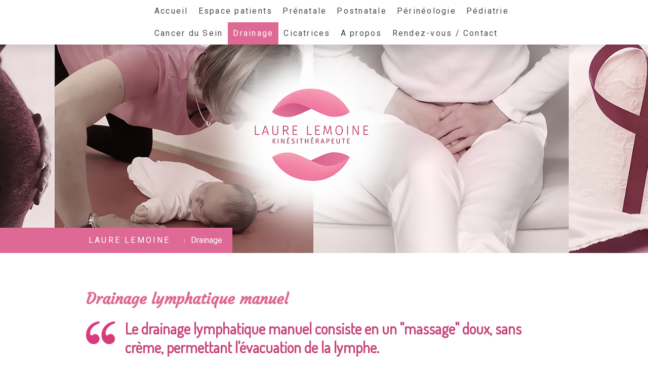

--- FILE ---
content_type: text/html; charset=UTF-8
request_url: https://www.laure-lemoine.be/drainage/
body_size: 14606
content:
<!DOCTYPE html>
<html lang="fr-FR"><head>
    <meta charset="utf-8"/>
    <link rel="dns-prefetch preconnect" href="https://u.jimcdn.com/" crossorigin="anonymous"/>
<link rel="dns-prefetch preconnect" href="https://assets.jimstatic.com/" crossorigin="anonymous"/>
<link rel="dns-prefetch preconnect" href="https://image.jimcdn.com" crossorigin="anonymous"/>
<link rel="dns-prefetch preconnect" href="https://fonts.jimstatic.com" crossorigin="anonymous"/>
<meta name="viewport" content="width=device-width, initial-scale=1"/>
<meta http-equiv="X-UA-Compatible" content="IE=edge"/>
<meta name="description" content=""/>
<meta name="robots" content="index, follow, archive"/>
<meta property="st:section" content=""/>
<meta name="generator" content="Jimdo Creator"/>
<meta name="twitter:title" content="Drainage lymphatique manuel"/>
<meta name="twitter:description" content="Le drainage lymphatique manuel consiste en un &quot;massage&quot; doux, sans crème, permettant l'évacuation de la lymphe."/>
<meta name="twitter:card" content="summary_large_image"/>
<meta property="og:url" content="https://www.laure-lemoine.be/drainage/"/>
<meta property="og:title" content="Drainage lymphatique manuel"/>
<meta property="og:description" content="Le drainage lymphatique manuel consiste en un &quot;massage&quot; doux, sans crème, permettant l'évacuation de la lymphe."/>
<meta property="og:type" content="website"/>
<meta property="og:locale" content="fr_FR"/>
<meta property="og:site_name" content="Kiné périnatale, périnéale-pelvienne - Laure Lemoine, Liège"/>
<meta name="twitter:image" content="https://image.jimcdn.com/app/cms/image/transf/none/path/s293dfdff25debf18/backgroundarea/i590b5556d0347e52/version/1750939215/image.png"/>
<meta property="og:image" content="https://image.jimcdn.com/app/cms/image/transf/none/path/s293dfdff25debf18/backgroundarea/i590b5556d0347e52/version/1750939215/image.png"/>
<meta property="og:image:width" content="2000"/>
<meta property="og:image:height" content="1500"/>
<meta property="og:image:secure_url" content="https://image.jimcdn.com/app/cms/image/transf/none/path/s293dfdff25debf18/backgroundarea/i590b5556d0347e52/version/1750939215/image.png"/><title>Drainage lymphatique manuel - Kiné périnatale, périnéale-pelvienne - Laure Lemoine, Liège</title>
<link rel="shortcut icon" href="https://u.jimcdn.com/cms/o/s293dfdff25debf18/img/favicon.png?t=1751041022"/>
    
<link rel="canonical" href="https://www.laure-lemoine.be/drainage/"/>

        <script src="https://assets.jimstatic.com/ckies.js.7c38a5f4f8d944ade39b.js"></script>

        <script src="https://assets.jimstatic.com/cookieControl.js.b05bf5f4339fa83b8e79.js"></script>
    <script>window.CookieControlSet.setToNormal();</script>

    <style>html,body{margin:0}.hidden{display:none}.n{padding:5px}#cc-website-title a {text-decoration: none}.cc-m-image-align-1{text-align:left}.cc-m-image-align-2{text-align:right}.cc-m-image-align-3{text-align:center}</style>

        <link href="https://u.jimcdn.com/cms/o/s293dfdff25debf18/layout/dm_15b30da34a3ac4849b621f40c7d8f9f7/css/layout.css?t=1750939181" rel="stylesheet" type="text/css" id="jimdo_layout_css"/>
<script>     /* <![CDATA[ */     /*!  loadCss [c]2014 @scottjehl, Filament Group, Inc.  Licensed MIT */     window.loadCSS = window.loadCss = function(e,n,t){var r,l=window.document,a=l.createElement("link");if(n)r=n;else{var i=(l.body||l.getElementsByTagName("head")[0]).childNodes;r=i[i.length-1]}var o=l.styleSheets;a.rel="stylesheet",a.href=e,a.media="only x",r.parentNode.insertBefore(a,n?r:r.nextSibling);var d=function(e){for(var n=a.href,t=o.length;t--;)if(o[t].href===n)return e.call(a);setTimeout(function(){d(e)})};return a.onloadcssdefined=d,d(function(){a.media=t||"all"}),a};     window.onloadCSS = function(n,o){n.onload=function(){n.onload=null,o&&o.call(n)},"isApplicationInstalled"in navigator&&"onloadcssdefined"in n&&n.onloadcssdefined(o)}     /* ]]> */ </script>     <script>
// <![CDATA[
onloadCSS(loadCss('https://assets.jimstatic.com/web.css.cba479cb7ca5b5a1cac2a1ff8a34b9db.css') , function() {
    this.id = 'jimdo_web_css';
});
// ]]>
</script>
<link href="https://assets.jimstatic.com/web.css.cba479cb7ca5b5a1cac2a1ff8a34b9db.css" rel="preload" as="style"/>
<noscript>
<link href="https://assets.jimstatic.com/web.css.cba479cb7ca5b5a1cac2a1ff8a34b9db.css" rel="stylesheet"/>
</noscript>
    <script>
    //<![CDATA[
        var jimdoData = {"isTestserver":false,"isLcJimdoCom":false,"isJimdoHelpCenter":false,"isProtectedPage":false,"cstok":"","cacheJsKey":"6872b02579dabafbb146fb8732c7f8989a7ce7a9","cacheCssKey":"6872b02579dabafbb146fb8732c7f8989a7ce7a9","cdnUrl":"https:\/\/assets.jimstatic.com\/","minUrl":"https:\/\/assets.jimstatic.com\/app\/cdn\/min\/file\/","authUrl":"https:\/\/a.jimdo.com\/","webPath":"https:\/\/www.laure-lemoine.be\/","appUrl":"https:\/\/a.jimdo.com\/","cmsLanguage":"fr_FR","isFreePackage":false,"mobile":false,"isDevkitTemplateUsed":true,"isTemplateResponsive":true,"websiteId":"s293dfdff25debf18","pageId":1948533570,"packageId":3,"shop":{"deliveryTimeTexts":{"1":"1 \u00e0 3 jours de d\u00e9lai de livraison","2":"3 \u00e0 5 jours de d\u00e9lai de livraison","3":"5 \u00e0 8 jours de d\u00e9lai de livraison"},"checkoutButtonText":"Paiement","isReady":false,"currencyFormat":{"pattern":"#,##0.00 \u00a4","convertedPattern":"#,##0.00 $","symbols":{"GROUPING_SEPARATOR":".","DECIMAL_SEPARATOR":",","CURRENCY_SYMBOL":"\u20ac"}},"currencyLocale":"de_DE"},"tr":{"gmap":{"searchNotFound":"L'adresse entr\u00e9e n'a pu \u00eatre trouv\u00e9e. ","routeNotFound":"L'itin\u00e9raire n'a pas pu \u00eatre calcul\u00e9. Raisons possibles: l'adresse de d\u00e9part n'est pas assez pr\u00e9cise ou trop \u00e9loign\u00e9e de l'adresse d'arriv\u00e9e."},"shop":{"checkoutSubmit":{"next":"\u00c9tape suivante","wait":"Attendez s'il vous pla\u00eet"},"paypalError":"Une erreur est intervenue. Veuillez r\u00e9essayer !","cartBar":"Panier d'achat","maintenance":"Cette e-boutique est indisponible pour le moment. Veuillez r\u00e9essayer plus tard.","addToCartOverlay":{"productInsertedText":"L'article a \u00e9t\u00e9 ajout\u00e9 au panier.","continueShoppingText":"Continuer les achats","reloadPageText":"Charger \u00e0 nouveau"},"notReadyText":"Cette e-boutique n'est pas encore compl\u00e8te.","numLeftText":"Plus de {:num} exemplaires de cet article ne sont  pas disponibles pour le moment.","oneLeftText":"Seulement un exemplaire de cet article est disponible."},"common":{"timeout":"Un probl\u00e8me est survenu. L'action demand\u00e9e a \u00e9t\u00e9 annul\u00e9e. Veuillez r\u00e9essayer dans quelques minutes."},"form":{"badRequest":"Une erreur est survenue. Les donn\u00e9es n'ont pas pu \u00eatre transmises. Veuillez essayer \u00e0 nouveau. "}},"jQuery":"jimdoGen002","isJimdoMobileApp":false,"bgConfig":{"id":75249370,"type":"picture","options":{"fixed":true},"images":[{"id":6965423570,"url":"https:\/\/image.jimcdn.com\/app\/cms\/image\/transf\/none\/path\/s293dfdff25debf18\/backgroundarea\/i590b5556d0347e52\/version\/1750939215\/image.png","altText":""}]},"bgFullscreen":null,"responsiveBreakpointLandscape":767,"responsiveBreakpointPortrait":480,"copyableHeadlineLinks":false,"tocGeneration":false,"googlemapsConsoleKey":false,"loggingForAnalytics":false,"loggingForPredefinedPages":false,"isFacebookPixelIdEnabled":false,"userAccountId":"65908d97-f6f1-4a40-b14a-febb98415b8a"};
    // ]]>
</script>

     <script> (function(window) { 'use strict'; var regBuff = window.__regModuleBuffer = []; var regModuleBuffer = function() { var args = [].slice.call(arguments); regBuff.push(args); }; if (!window.regModule) { window.regModule = regModuleBuffer; } })(window); </script>
    <script src="https://assets.jimstatic.com/web.js.24f3cfbc36a645673411.js" async="true"></script>
    <script src="https://assets.jimstatic.com/at.js.62588d64be2115a866ce.js"></script>
    
</head>

<body class="body cc-page j-m-gallery-styles j-m-video-styles j-m-hr-styles j-m-header-styles j-m-text-styles j-m-emotionheader-styles j-m-htmlCode-styles j-m-rss-styles j-m-form-styles j-m-table-styles j-m-textWithImage-styles j-m-downloadDocument-styles j-m-imageSubtitle-styles j-m-flickr-styles j-m-googlemaps-styles j-m-blogSelection-styles j-m-comment-styles-disabled j-m-jimdo-styles j-m-profile-styles j-m-guestbook-styles j-m-promotion-styles j-m-twitter-styles j-m-hgrid-styles j-m-shoppingcart-styles j-m-catalog-styles j-m-product-styles-disabled j-m-facebook-styles j-m-sharebuttons-styles j-m-formnew-styles j-m-callToAction-styles j-m-turbo-styles j-m-spacing-styles j-m-googleplus-styles j-m-dummy-styles j-m-search-styles j-m-booking-styles j-m-socialprofiles-styles j-footer-styles cc-pagemode-default cc-content-parent" id="page-1948533570">

<div id="cc-inner" class="cc-content-parent">

<input type="checkbox" id="jtpl-mobile-navigation__checkbox" class="jtpl-mobile-navigation__checkbox"/><!-- _main.sass --><div class="jtpl-main cc-content-parent">

  <!-- _background-area.sass -->
  <div class="jtpl-background-area" background-area="fullscreen"></div>
  <!-- END _background-area.sass -->

  <!-- _top-bar.sass -->
  <div class="jtpl-top-bar navigation-colors">
    <!-- _navigation.sass -->
    <label for="jtpl-mobile-navigation__checkbox" class="jtpl-mobile-navigation__label navigation-colors--transparency">
      <span class="jtpl-mobile-navigation__borders navigation-colors__menu-icon"></span>
    </label>
    <!-- END _navigation.sass -->

  </div>
  <!-- END _top-bar.sass -->


  <!-- _mobile-navigation.sass -->
  <nav class="jtpl-mobile-navigation navigation-colors navigation-colors--transparency"><div data-container="navigation"><div class="j-nav-variant-nested"><ul class="cc-nav-level-0 j-nav-level-0"><li id="cc-nav-view-1918230970" class="jmd-nav__list-item-0"><a href="/" data-link-title="Accueil">Accueil</a></li><li id="cc-nav-view-2021900570" class="jmd-nav__list-item-0 j-nav-has-children"><a href="/espace-patients/" data-link-title="Espace patients">Espace patients</a><span data-navi-toggle="cc-nav-view-2021900570" class="jmd-nav__toggle-button"></span><ul class="cc-nav-level-1 j-nav-level-1"><li id="cc-nav-view-1976047570" class="jmd-nav__list-item-1 j-nav-has-children"><a href="/espace-patients/prénatale/" data-link-title="Prénatale">Prénatale</a><span data-navi-toggle="cc-nav-view-1976047570" class="jmd-nav__toggle-button"></span><ul class="cc-nav-level-2 j-nav-level-2"><li id="cc-nav-view-2017604770" class="jmd-nav__list-item-2"><a href="/espace-patients/prénatale/documents/" data-link-title="Documents">Documents</a></li><li id="cc-nav-view-2024033170" class="jmd-nav__list-item-2"><a href="/espace-patients/prénatale/vidéos/" data-link-title="Vidéos">Vidéos</a></li><li id="cc-nav-view-2017614970" class="jmd-nav__list-item-2"><a href="/espace-patients/prénatale/notice-1/" data-link-title="Notice 1">Notice 1</a></li><li id="cc-nav-view-2017508470" class="jmd-nav__list-item-2"><a href="/espace-patients/prénatale/notice-2/" data-link-title="Notice 2">Notice 2</a></li><li id="cc-nav-view-2017606670" class="jmd-nav__list-item-2"><a href="/espace-patients/prénatale/notice-3/" data-link-title="Notice 3">Notice 3</a></li><li id="cc-nav-view-2024640370" class="jmd-nav__list-item-2"><a href="/espace-patients/prénatale/notice-4/" data-link-title="Notice 4">Notice 4</a></li><li id="cc-nav-view-2024640470" class="jmd-nav__list-item-2"><a href="/espace-patients/prénatale/notice-5/" data-link-title="Notice 5">Notice 5</a></li><li id="cc-nav-view-2024640970" class="jmd-nav__list-item-2"><a href="/espace-patients/prénatale/notice-6/" data-link-title="Notice 6">Notice 6</a></li></ul></li><li id="cc-nav-view-2022131770" class="jmd-nav__list-item-1 j-nav-has-children"><a href="/espace-patients/postnatale/" data-link-title="Postnatale">Postnatale</a><span data-navi-toggle="cc-nav-view-2022131770" class="jmd-nav__toggle-button"></span><ul class="cc-nav-level-2 j-nav-level-2"><li id="cc-nav-view-2022132070" class="jmd-nav__list-item-2"><a href="/espace-patients/postnatale/documents/" data-link-title="Documents">Documents</a></li><li id="cc-nav-view-2025535570" class="jmd-nav__list-item-2"><a href="/espace-patients/postnatale/notice-1/" data-link-title="Notice 1">Notice 1</a></li><li id="cc-nav-view-2022131570" class="jmd-nav__list-item-2"><a href="/espace-patients/postnatale/vidéos-1/" data-link-title="Vidéos 1">Vidéos 1</a></li><li id="cc-nav-view-2022262770" class="jmd-nav__list-item-2"><a href="/espace-patients/postnatale/vidéos-2/" data-link-title="Vidéos 2">Vidéos 2</a></li></ul></li><li id="cc-nav-view-2017509670" class="jmd-nav__list-item-1 j-nav-has-children"><a href="/espace-patients/rééducation-abdominale/" data-link-title="Rééducation abdominale">Rééducation abdominale</a><span data-navi-toggle="cc-nav-view-2017509670" class="jmd-nav__toggle-button"></span><ul class="cc-nav-level-2 j-nav-level-2"><li id="cc-nav-view-2021903070" class="jmd-nav__list-item-2"><a href="/espace-patients/rééducation-abdominale/documents/" data-link-title="Documents">Documents</a></li><li id="cc-nav-view-2021903370" class="jmd-nav__list-item-2"><a href="/espace-patients/rééducation-abdominale/vidéos-1/" data-link-title="Vidéos 1">Vidéos 1</a></li><li id="cc-nav-view-2022262670" class="jmd-nav__list-item-2"><a href="/espace-patients/rééducation-abdominale/vidéos-2/" data-link-title="Vidéos 2">Vidéos 2</a></li><li id="cc-nav-view-2017674970" class="jmd-nav__list-item-2"><a href="/espace-patients/rééducation-abdominale/notice-1/" data-link-title="Notice 1">Notice 1</a></li><li id="cc-nav-view-2021905370" class="jmd-nav__list-item-2"><a href="/espace-patients/rééducation-abdominale/notice-2/" data-link-title="Notice 2">Notice 2</a></li><li id="cc-nav-view-2017608070" class="jmd-nav__list-item-2"><a href="/espace-patients/rééducation-abdominale/notice-3/" data-link-title="Notice 3">Notice 3</a></li><li id="cc-nav-view-2021903170" class="jmd-nav__list-item-2"><a href="/espace-patients/rééducation-abdominale/notice-4/" data-link-title="Notice 4">Notice 4</a></li></ul></li><li id="cc-nav-view-2017603270" class="jmd-nav__list-item-1 j-nav-has-children"><a href="/espace-patients/rééducation-périnéale/" data-link-title="Rééducation périnéale">Rééducation périnéale</a><span data-navi-toggle="cc-nav-view-2017603270" class="jmd-nav__toggle-button"></span><ul class="cc-nav-level-2 j-nav-level-2"><li id="cc-nav-view-2017605470" class="jmd-nav__list-item-2"><a href="/espace-patients/rééducation-périnéale/documents/" data-link-title="Documents">Documents</a></li><li id="cc-nav-view-2021907770" class="jmd-nav__list-item-2"><a href="/espace-patients/rééducation-périnéale/vidéos/" data-link-title="Vidéos">Vidéos</a></li><li id="cc-nav-view-2017508670" class="jmd-nav__list-item-2"><a href="/espace-patients/rééducation-périnéale/notice-1/" data-link-title="Notice 1">Notice 1</a></li><li id="cc-nav-view-2021905170" class="jmd-nav__list-item-2"><a href="/espace-patients/rééducation-périnéale/notice-2/" data-link-title="Notice 2">Notice 2</a></li><li id="cc-nav-view-2017758970" class="jmd-nav__list-item-2"><a href="/espace-patients/rééducation-périnéale/notice-3/" data-link-title="Notice 3">Notice 3</a></li><li id="cc-nav-view-2017508570" class="jmd-nav__list-item-2"><a href="/espace-patients/rééducation-périnéale/notice-4/" data-link-title="Notice 4">Notice 4</a></li><li id="cc-nav-view-2021905470" class="jmd-nav__list-item-2"><a href="/espace-patients/rééducation-périnéale/notice-5/" data-link-title="Notice 5">Notice 5</a></li><li id="cc-nav-view-2021905570" class="jmd-nav__list-item-2"><a href="/espace-patients/rééducation-périnéale/notice-6/" data-link-title="Notice 6">Notice 6</a></li><li id="cc-nav-view-2021905770" class="jmd-nav__list-item-2"><a href="/espace-patients/rééducation-périnéale/notice-7/" data-link-title="Notice 7">Notice 7</a></li><li id="cc-nav-view-2021905870" class="jmd-nav__list-item-2"><a href="/espace-patients/rééducation-périnéale/notice-8/" data-link-title="Notice 8">Notice 8</a></li><li id="cc-nav-view-2021905970" class="jmd-nav__list-item-2"><a href="/espace-patients/rééducation-périnéale/notice-9/" data-link-title="Notice 9">Notice 9</a></li><li id="cc-nav-view-2021906070" class="jmd-nav__list-item-2"><a href="/espace-patients/rééducation-périnéale/notice-10/" data-link-title="Notice 10">Notice 10</a></li><li id="cc-nav-view-2017608170" class="jmd-nav__list-item-2"><a href="/espace-patients/rééducation-périnéale/notice-11/" data-link-title="Notice 11">Notice 11</a></li><li id="cc-nav-view-2019307970" class="jmd-nav__list-item-2"><a href="/espace-patients/rééducation-périnéale/notice-12/" data-link-title="Notice 12">Notice 12</a></li><li id="cc-nav-view-2021906170" class="jmd-nav__list-item-2"><a href="/espace-patients/rééducation-périnéale/notice-13/" data-link-title="Notice 13">Notice 13</a></li><li id="cc-nav-view-2017509070" class="jmd-nav__list-item-2"><a href="/espace-patients/rééducation-périnéale/notice-14/" data-link-title="Notice 14">Notice 14</a></li><li id="cc-nav-view-2025610870" class="jmd-nav__list-item-2"><a href="/espace-patients/rééducation-périnéale/notice-15/" data-link-title="Notice 15">Notice 15</a></li></ul></li><li id="cc-nav-view-2017604070" class="jmd-nav__list-item-1 j-nav-has-children"><a href="/espace-patients/algies-périnéales/" data-link-title="Algies périnéales">Algies périnéales</a><span data-navi-toggle="cc-nav-view-2017604070" class="jmd-nav__toggle-button"></span><ul class="cc-nav-level-2 j-nav-level-2"><li id="cc-nav-view-2021903570" class="jmd-nav__list-item-2"><a href="/espace-patients/algies-périnéales/documents/" data-link-title="Documents">Documents</a></li><li id="cc-nav-view-2022822770" class="jmd-nav__list-item-2"><a href="/espace-patients/algies-périnéales/notice-1/" data-link-title="Notice 1">Notice 1</a></li><li id="cc-nav-view-2025535470" class="jmd-nav__list-item-2"><a href="/espace-patients/algies-périnéales/notice-2/" data-link-title="Notice 2">Notice 2</a></li><li id="cc-nav-view-2029677970" class="jmd-nav__list-item-2"><a href="/espace-patients/algies-périnéales/notice-3/" data-link-title="Notice 3">Notice 3</a></li></ul></li><li id="cc-nav-view-2021906270" class="jmd-nav__list-item-1 j-nav-has-children"><a href="/espace-patients/rééducation-ano-rectale/" data-link-title="Rééducation ano-rectale">Rééducation ano-rectale</a><span data-navi-toggle="cc-nav-view-2021906270" class="jmd-nav__toggle-button"></span><ul class="cc-nav-level-2 j-nav-level-2"><li id="cc-nav-view-2021906470" class="jmd-nav__list-item-2"><a href="/espace-patients/rééducation-ano-rectale/notice-1/" data-link-title="Notice 1">Notice 1</a></li><li id="cc-nav-view-2021906670" class="jmd-nav__list-item-2"><a href="/espace-patients/rééducation-ano-rectale/notice-2/" data-link-title="Notice 2">Notice 2</a></li><li id="cc-nav-view-2018210370" class="jmd-nav__list-item-2"><a href="/espace-patients/rééducation-ano-rectale/notice-3/" data-link-title="Notice 3">Notice 3</a></li><li id="cc-nav-view-2021906870" class="jmd-nav__list-item-2"><a href="/espace-patients/rééducation-ano-rectale/notice-4/" data-link-title="Notice 4">Notice 4</a></li><li id="cc-nav-view-2021906970" class="jmd-nav__list-item-2"><a href="/espace-patients/rééducation-ano-rectale/notice-5/" data-link-title="Notice 5">Notice 5</a></li><li id="cc-nav-view-2025535270" class="jmd-nav__list-item-2"><a href="/espace-patients/rééducation-ano-rectale/notice-7/" data-link-title="Notice 7">Notice 7</a></li><li id="cc-nav-view-2029678070" class="jmd-nav__list-item-2"><a href="/espace-patients/rééducation-ano-rectale/notice-8/" data-link-title="Notice 8">Notice 8</a></li></ul></li><li id="cc-nav-view-2017604270" class="jmd-nav__list-item-1 j-nav-has-children"><a href="/espace-patients/pédiatrie/" data-link-title="Pédiatrie">Pédiatrie</a><span data-navi-toggle="cc-nav-view-2017604270" class="jmd-nav__toggle-button"></span><ul class="cc-nav-level-2 j-nav-level-2"><li id="cc-nav-view-2017606170" class="jmd-nav__list-item-2"><a href="/espace-patients/pédiatrie/documents/" data-link-title="Documents">Documents</a></li><li id="cc-nav-view-2021907070" class="jmd-nav__list-item-2"><a href="/espace-patients/pédiatrie/notice-6/" data-link-title="Notice 6">Notice 6</a></li><li id="cc-nav-view-2021907370" class="jmd-nav__list-item-2"><a href="/espace-patients/pédiatrie/vidéos/" data-link-title="Vidéos">Vidéos</a></li><li id="cc-nav-view-2024433970" class="jmd-nav__list-item-2"><a href="/espace-patients/pédiatrie/notice-1/" data-link-title="Notice 1">Notice 1</a></li></ul></li><li id="cc-nav-view-2021907570" class="jmd-nav__list-item-1 j-nav-has-children"><a href="/espace-patients/cancer-du-sein/" data-link-title="Cancer du sein">Cancer du sein</a><span data-navi-toggle="cc-nav-view-2021907570" class="jmd-nav__toggle-button"></span><ul class="cc-nav-level-2 j-nav-level-2"><li id="cc-nav-view-2017606370" class="jmd-nav__list-item-2"><a href="/espace-patients/cancer-du-sein/documents/" data-link-title="Documents">Documents</a></li><li id="cc-nav-view-2017604570" class="jmd-nav__list-item-2"><a href="/espace-patients/cancer-du-sein/vidéos/" data-link-title="Vidéos">Vidéos</a></li></ul></li><li id="cc-nav-view-2017604670" class="jmd-nav__list-item-1 j-nav-has-children"><a href="/espace-patients/cicatrices/" data-link-title="Cicatrices">Cicatrices</a><span data-navi-toggle="cc-nav-view-2017604670" class="jmd-nav__toggle-button"></span><ul class="cc-nav-level-2 j-nav-level-2"><li id="cc-nav-view-2021907170" class="jmd-nav__list-item-2"><a href="/espace-patients/cicatrices/documents/" data-link-title="Documents">Documents</a></li><li id="cc-nav-view-2021907270" class="jmd-nav__list-item-2"><a href="/espace-patients/cicatrices/notice-1/" data-link-title="Notice 1">Notice 1</a></li></ul></li><li id="cc-nav-view-2021907670" class="jmd-nav__list-item-1 j-nav-has-children"><a href="/espace-patients/sexologie/" data-link-title="Sexologie">Sexologie</a><span data-navi-toggle="cc-nav-view-2021907670" class="jmd-nav__toggle-button"></span><ul class="cc-nav-level-2 j-nav-level-2"><li id="cc-nav-view-2017604470" class="jmd-nav__list-item-2"><a href="/espace-patients/sexologie/documents-sexologie-dames/" data-link-title="Documents Sexologie Dames">Documents Sexologie Dames</a></li><li id="cc-nav-view-2017604370" class="jmd-nav__list-item-2"><a href="/espace-patients/sexologie/documents-sexologie-pédiatrique/" data-link-title="Documents Sexologie Pédiatrique">Documents Sexologie Pédiatrique</a></li></ul></li><li id="cc-nav-view-2022885370" class="jmd-nav__list-item-1 j-nav-has-children"><a href="/espace-patients/suivis-et-exercices/" data-link-title="Suivis et exercices">Suivis et exercices</a><span data-navi-toggle="cc-nav-view-2022885370" class="jmd-nav__toggle-button"></span><ul class="cc-nav-level-2 j-nav-level-2"><li id="cc-nav-view-2022885570" class="jmd-nav__list-item-2"><a href="/espace-patients/suivis-et-exercices/suivi-1/" data-link-title="Suivi 1">Suivi 1</a></li></ul></li></ul></li><li id="cc-nav-view-1948478870" class="jmd-nav__list-item-0"><a href="/prénatale/" data-link-title="Prénatale">Prénatale</a></li><li id="cc-nav-view-1921488870" class="jmd-nav__list-item-0"><a href="/postnatale/" data-link-title="Postnatale">Postnatale</a></li><li id="cc-nav-view-1948505570" class="jmd-nav__list-item-0 j-nav-has-children"><a href="/périnéologie-1/" data-link-title="Périnéologie">Périnéologie</a><span data-navi-toggle="cc-nav-view-1948505570" class="jmd-nav__toggle-button"></span><ul class="cc-nav-level-1 j-nav-level-1"><li id="cc-nav-view-1948505670" class="jmd-nav__list-item-1"><a href="/périnéologie-1/périnéologie-dames/" data-link-title="Périnéologie Dames">Périnéologie Dames</a></li><li id="cc-nav-view-2021902870" class="jmd-nav__list-item-1"><a href="/périnéologie-1/algies-périnéales/" data-link-title="Algies périnéales">Algies périnéales</a></li><li id="cc-nav-view-1948542570" class="jmd-nav__list-item-1"><a href="/périnéologie-1/rééducation-abdomino-périnéale/" data-link-title="Rééducation abdomino-périnéale">Rééducation abdomino-périnéale</a></li></ul></li><li id="cc-nav-view-1948506370" class="jmd-nav__list-item-0"><a href="/pédiatrie/" data-link-title="Pédiatrie">Pédiatrie</a></li><li id="cc-nav-view-1948527470" class="jmd-nav__list-item-0"><a href="/cancer-du-sein-1/" data-link-title="Cancer du Sein">Cancer du Sein</a></li><li id="cc-nav-view-1948533570" class="jmd-nav__list-item-0 cc-nav-current j-nav-current jmd-nav__item--current"><a href="/drainage/" data-link-title="Drainage" class="cc-nav-current j-nav-current jmd-nav__link--current">Drainage</a></li><li id="cc-nav-view-1948537270" class="jmd-nav__list-item-0"><a href="/cicatrices/" data-link-title="Cicatrices">Cicatrices</a></li><li id="cc-nav-view-1969464670" class="jmd-nav__list-item-0"><a href="/a-propos/" data-link-title="A propos">A propos</a></li><li id="cc-nav-view-1918231170" class="jmd-nav__list-item-0"><a href="/rendez-vous-contact/" data-link-title="Rendez-vous / Contact">Rendez-vous / Contact</a></li></ul></div></div>
  </nav><!-- END _mobile-navigation.sass --><!-- _header.sass --><header class="jtpl-header navigation-colors"><div class="jtpl-header__inner alignment-options navigation-vertical-alignment">
      <div class="jtpl-logo">
        
      </div>

      <!-- _navigation.sass -->
      <nav class="jtpl-navigation"><div class="jtpl-navigation__inner navigation-alignment" data-dropdown="true" data-main="true">
          <div data-container="navigation"><div class="j-nav-variant-nested"><ul class="cc-nav-level-0 j-nav-level-0"><li id="cc-nav-view-1918230970" class="jmd-nav__list-item-0"><a href="/" data-link-title="Accueil">Accueil</a></li><li id="cc-nav-view-2021900570" class="jmd-nav__list-item-0 j-nav-has-children"><a href="/espace-patients/" data-link-title="Espace patients">Espace patients</a><span data-navi-toggle="cc-nav-view-2021900570" class="jmd-nav__toggle-button"></span><ul class="cc-nav-level-1 j-nav-level-1"><li id="cc-nav-view-1976047570" class="jmd-nav__list-item-1 j-nav-has-children"><a href="/espace-patients/prénatale/" data-link-title="Prénatale">Prénatale</a><span data-navi-toggle="cc-nav-view-1976047570" class="jmd-nav__toggle-button"></span><ul class="cc-nav-level-2 j-nav-level-2"><li id="cc-nav-view-2017604770" class="jmd-nav__list-item-2"><a href="/espace-patients/prénatale/documents/" data-link-title="Documents">Documents</a></li><li id="cc-nav-view-2024033170" class="jmd-nav__list-item-2"><a href="/espace-patients/prénatale/vidéos/" data-link-title="Vidéos">Vidéos</a></li><li id="cc-nav-view-2017614970" class="jmd-nav__list-item-2"><a href="/espace-patients/prénatale/notice-1/" data-link-title="Notice 1">Notice 1</a></li><li id="cc-nav-view-2017508470" class="jmd-nav__list-item-2"><a href="/espace-patients/prénatale/notice-2/" data-link-title="Notice 2">Notice 2</a></li><li id="cc-nav-view-2017606670" class="jmd-nav__list-item-2"><a href="/espace-patients/prénatale/notice-3/" data-link-title="Notice 3">Notice 3</a></li><li id="cc-nav-view-2024640370" class="jmd-nav__list-item-2"><a href="/espace-patients/prénatale/notice-4/" data-link-title="Notice 4">Notice 4</a></li><li id="cc-nav-view-2024640470" class="jmd-nav__list-item-2"><a href="/espace-patients/prénatale/notice-5/" data-link-title="Notice 5">Notice 5</a></li><li id="cc-nav-view-2024640970" class="jmd-nav__list-item-2"><a href="/espace-patients/prénatale/notice-6/" data-link-title="Notice 6">Notice 6</a></li></ul></li><li id="cc-nav-view-2022131770" class="jmd-nav__list-item-1 j-nav-has-children"><a href="/espace-patients/postnatale/" data-link-title="Postnatale">Postnatale</a><span data-navi-toggle="cc-nav-view-2022131770" class="jmd-nav__toggle-button"></span><ul class="cc-nav-level-2 j-nav-level-2"><li id="cc-nav-view-2022132070" class="jmd-nav__list-item-2"><a href="/espace-patients/postnatale/documents/" data-link-title="Documents">Documents</a></li><li id="cc-nav-view-2025535570" class="jmd-nav__list-item-2"><a href="/espace-patients/postnatale/notice-1/" data-link-title="Notice 1">Notice 1</a></li><li id="cc-nav-view-2022131570" class="jmd-nav__list-item-2"><a href="/espace-patients/postnatale/vidéos-1/" data-link-title="Vidéos 1">Vidéos 1</a></li><li id="cc-nav-view-2022262770" class="jmd-nav__list-item-2"><a href="/espace-patients/postnatale/vidéos-2/" data-link-title="Vidéos 2">Vidéos 2</a></li></ul></li><li id="cc-nav-view-2017509670" class="jmd-nav__list-item-1 j-nav-has-children"><a href="/espace-patients/rééducation-abdominale/" data-link-title="Rééducation abdominale">Rééducation abdominale</a><span data-navi-toggle="cc-nav-view-2017509670" class="jmd-nav__toggle-button"></span><ul class="cc-nav-level-2 j-nav-level-2"><li id="cc-nav-view-2021903070" class="jmd-nav__list-item-2"><a href="/espace-patients/rééducation-abdominale/documents/" data-link-title="Documents">Documents</a></li><li id="cc-nav-view-2021903370" class="jmd-nav__list-item-2"><a href="/espace-patients/rééducation-abdominale/vidéos-1/" data-link-title="Vidéos 1">Vidéos 1</a></li><li id="cc-nav-view-2022262670" class="jmd-nav__list-item-2"><a href="/espace-patients/rééducation-abdominale/vidéos-2/" data-link-title="Vidéos 2">Vidéos 2</a></li><li id="cc-nav-view-2017674970" class="jmd-nav__list-item-2"><a href="/espace-patients/rééducation-abdominale/notice-1/" data-link-title="Notice 1">Notice 1</a></li><li id="cc-nav-view-2021905370" class="jmd-nav__list-item-2"><a href="/espace-patients/rééducation-abdominale/notice-2/" data-link-title="Notice 2">Notice 2</a></li><li id="cc-nav-view-2017608070" class="jmd-nav__list-item-2"><a href="/espace-patients/rééducation-abdominale/notice-3/" data-link-title="Notice 3">Notice 3</a></li><li id="cc-nav-view-2021903170" class="jmd-nav__list-item-2"><a href="/espace-patients/rééducation-abdominale/notice-4/" data-link-title="Notice 4">Notice 4</a></li></ul></li><li id="cc-nav-view-2017603270" class="jmd-nav__list-item-1 j-nav-has-children"><a href="/espace-patients/rééducation-périnéale/" data-link-title="Rééducation périnéale">Rééducation périnéale</a><span data-navi-toggle="cc-nav-view-2017603270" class="jmd-nav__toggle-button"></span><ul class="cc-nav-level-2 j-nav-level-2"><li id="cc-nav-view-2017605470" class="jmd-nav__list-item-2"><a href="/espace-patients/rééducation-périnéale/documents/" data-link-title="Documents">Documents</a></li><li id="cc-nav-view-2021907770" class="jmd-nav__list-item-2"><a href="/espace-patients/rééducation-périnéale/vidéos/" data-link-title="Vidéos">Vidéos</a></li><li id="cc-nav-view-2017508670" class="jmd-nav__list-item-2"><a href="/espace-patients/rééducation-périnéale/notice-1/" data-link-title="Notice 1">Notice 1</a></li><li id="cc-nav-view-2021905170" class="jmd-nav__list-item-2"><a href="/espace-patients/rééducation-périnéale/notice-2/" data-link-title="Notice 2">Notice 2</a></li><li id="cc-nav-view-2017758970" class="jmd-nav__list-item-2"><a href="/espace-patients/rééducation-périnéale/notice-3/" data-link-title="Notice 3">Notice 3</a></li><li id="cc-nav-view-2017508570" class="jmd-nav__list-item-2"><a href="/espace-patients/rééducation-périnéale/notice-4/" data-link-title="Notice 4">Notice 4</a></li><li id="cc-nav-view-2021905470" class="jmd-nav__list-item-2"><a href="/espace-patients/rééducation-périnéale/notice-5/" data-link-title="Notice 5">Notice 5</a></li><li id="cc-nav-view-2021905570" class="jmd-nav__list-item-2"><a href="/espace-patients/rééducation-périnéale/notice-6/" data-link-title="Notice 6">Notice 6</a></li><li id="cc-nav-view-2021905770" class="jmd-nav__list-item-2"><a href="/espace-patients/rééducation-périnéale/notice-7/" data-link-title="Notice 7">Notice 7</a></li><li id="cc-nav-view-2021905870" class="jmd-nav__list-item-2"><a href="/espace-patients/rééducation-périnéale/notice-8/" data-link-title="Notice 8">Notice 8</a></li><li id="cc-nav-view-2021905970" class="jmd-nav__list-item-2"><a href="/espace-patients/rééducation-périnéale/notice-9/" data-link-title="Notice 9">Notice 9</a></li><li id="cc-nav-view-2021906070" class="jmd-nav__list-item-2"><a href="/espace-patients/rééducation-périnéale/notice-10/" data-link-title="Notice 10">Notice 10</a></li><li id="cc-nav-view-2017608170" class="jmd-nav__list-item-2"><a href="/espace-patients/rééducation-périnéale/notice-11/" data-link-title="Notice 11">Notice 11</a></li><li id="cc-nav-view-2019307970" class="jmd-nav__list-item-2"><a href="/espace-patients/rééducation-périnéale/notice-12/" data-link-title="Notice 12">Notice 12</a></li><li id="cc-nav-view-2021906170" class="jmd-nav__list-item-2"><a href="/espace-patients/rééducation-périnéale/notice-13/" data-link-title="Notice 13">Notice 13</a></li><li id="cc-nav-view-2017509070" class="jmd-nav__list-item-2"><a href="/espace-patients/rééducation-périnéale/notice-14/" data-link-title="Notice 14">Notice 14</a></li><li id="cc-nav-view-2025610870" class="jmd-nav__list-item-2"><a href="/espace-patients/rééducation-périnéale/notice-15/" data-link-title="Notice 15">Notice 15</a></li></ul></li><li id="cc-nav-view-2017604070" class="jmd-nav__list-item-1 j-nav-has-children"><a href="/espace-patients/algies-périnéales/" data-link-title="Algies périnéales">Algies périnéales</a><span data-navi-toggle="cc-nav-view-2017604070" class="jmd-nav__toggle-button"></span><ul class="cc-nav-level-2 j-nav-level-2"><li id="cc-nav-view-2021903570" class="jmd-nav__list-item-2"><a href="/espace-patients/algies-périnéales/documents/" data-link-title="Documents">Documents</a></li><li id="cc-nav-view-2022822770" class="jmd-nav__list-item-2"><a href="/espace-patients/algies-périnéales/notice-1/" data-link-title="Notice 1">Notice 1</a></li><li id="cc-nav-view-2025535470" class="jmd-nav__list-item-2"><a href="/espace-patients/algies-périnéales/notice-2/" data-link-title="Notice 2">Notice 2</a></li><li id="cc-nav-view-2029677970" class="jmd-nav__list-item-2"><a href="/espace-patients/algies-périnéales/notice-3/" data-link-title="Notice 3">Notice 3</a></li></ul></li><li id="cc-nav-view-2021906270" class="jmd-nav__list-item-1 j-nav-has-children"><a href="/espace-patients/rééducation-ano-rectale/" data-link-title="Rééducation ano-rectale">Rééducation ano-rectale</a><span data-navi-toggle="cc-nav-view-2021906270" class="jmd-nav__toggle-button"></span><ul class="cc-nav-level-2 j-nav-level-2"><li id="cc-nav-view-2021906470" class="jmd-nav__list-item-2"><a href="/espace-patients/rééducation-ano-rectale/notice-1/" data-link-title="Notice 1">Notice 1</a></li><li id="cc-nav-view-2021906670" class="jmd-nav__list-item-2"><a href="/espace-patients/rééducation-ano-rectale/notice-2/" data-link-title="Notice 2">Notice 2</a></li><li id="cc-nav-view-2018210370" class="jmd-nav__list-item-2"><a href="/espace-patients/rééducation-ano-rectale/notice-3/" data-link-title="Notice 3">Notice 3</a></li><li id="cc-nav-view-2021906870" class="jmd-nav__list-item-2"><a href="/espace-patients/rééducation-ano-rectale/notice-4/" data-link-title="Notice 4">Notice 4</a></li><li id="cc-nav-view-2021906970" class="jmd-nav__list-item-2"><a href="/espace-patients/rééducation-ano-rectale/notice-5/" data-link-title="Notice 5">Notice 5</a></li><li id="cc-nav-view-2025535270" class="jmd-nav__list-item-2"><a href="/espace-patients/rééducation-ano-rectale/notice-7/" data-link-title="Notice 7">Notice 7</a></li><li id="cc-nav-view-2029678070" class="jmd-nav__list-item-2"><a href="/espace-patients/rééducation-ano-rectale/notice-8/" data-link-title="Notice 8">Notice 8</a></li></ul></li><li id="cc-nav-view-2017604270" class="jmd-nav__list-item-1 j-nav-has-children"><a href="/espace-patients/pédiatrie/" data-link-title="Pédiatrie">Pédiatrie</a><span data-navi-toggle="cc-nav-view-2017604270" class="jmd-nav__toggle-button"></span><ul class="cc-nav-level-2 j-nav-level-2"><li id="cc-nav-view-2017606170" class="jmd-nav__list-item-2"><a href="/espace-patients/pédiatrie/documents/" data-link-title="Documents">Documents</a></li><li id="cc-nav-view-2021907070" class="jmd-nav__list-item-2"><a href="/espace-patients/pédiatrie/notice-6/" data-link-title="Notice 6">Notice 6</a></li><li id="cc-nav-view-2021907370" class="jmd-nav__list-item-2"><a href="/espace-patients/pédiatrie/vidéos/" data-link-title="Vidéos">Vidéos</a></li><li id="cc-nav-view-2024433970" class="jmd-nav__list-item-2"><a href="/espace-patients/pédiatrie/notice-1/" data-link-title="Notice 1">Notice 1</a></li></ul></li><li id="cc-nav-view-2021907570" class="jmd-nav__list-item-1 j-nav-has-children"><a href="/espace-patients/cancer-du-sein/" data-link-title="Cancer du sein">Cancer du sein</a><span data-navi-toggle="cc-nav-view-2021907570" class="jmd-nav__toggle-button"></span><ul class="cc-nav-level-2 j-nav-level-2"><li id="cc-nav-view-2017606370" class="jmd-nav__list-item-2"><a href="/espace-patients/cancer-du-sein/documents/" data-link-title="Documents">Documents</a></li><li id="cc-nav-view-2017604570" class="jmd-nav__list-item-2"><a href="/espace-patients/cancer-du-sein/vidéos/" data-link-title="Vidéos">Vidéos</a></li></ul></li><li id="cc-nav-view-2017604670" class="jmd-nav__list-item-1 j-nav-has-children"><a href="/espace-patients/cicatrices/" data-link-title="Cicatrices">Cicatrices</a><span data-navi-toggle="cc-nav-view-2017604670" class="jmd-nav__toggle-button"></span><ul class="cc-nav-level-2 j-nav-level-2"><li id="cc-nav-view-2021907170" class="jmd-nav__list-item-2"><a href="/espace-patients/cicatrices/documents/" data-link-title="Documents">Documents</a></li><li id="cc-nav-view-2021907270" class="jmd-nav__list-item-2"><a href="/espace-patients/cicatrices/notice-1/" data-link-title="Notice 1">Notice 1</a></li></ul></li><li id="cc-nav-view-2021907670" class="jmd-nav__list-item-1 j-nav-has-children"><a href="/espace-patients/sexologie/" data-link-title="Sexologie">Sexologie</a><span data-navi-toggle="cc-nav-view-2021907670" class="jmd-nav__toggle-button"></span><ul class="cc-nav-level-2 j-nav-level-2"><li id="cc-nav-view-2017604470" class="jmd-nav__list-item-2"><a href="/espace-patients/sexologie/documents-sexologie-dames/" data-link-title="Documents Sexologie Dames">Documents Sexologie Dames</a></li><li id="cc-nav-view-2017604370" class="jmd-nav__list-item-2"><a href="/espace-patients/sexologie/documents-sexologie-pédiatrique/" data-link-title="Documents Sexologie Pédiatrique">Documents Sexologie Pédiatrique</a></li></ul></li><li id="cc-nav-view-2022885370" class="jmd-nav__list-item-1 j-nav-has-children"><a href="/espace-patients/suivis-et-exercices/" data-link-title="Suivis et exercices">Suivis et exercices</a><span data-navi-toggle="cc-nav-view-2022885370" class="jmd-nav__toggle-button"></span><ul class="cc-nav-level-2 j-nav-level-2"><li id="cc-nav-view-2022885570" class="jmd-nav__list-item-2"><a href="/espace-patients/suivis-et-exercices/suivi-1/" data-link-title="Suivi 1">Suivi 1</a></li></ul></li></ul></li><li id="cc-nav-view-1948478870" class="jmd-nav__list-item-0"><a href="/prénatale/" data-link-title="Prénatale">Prénatale</a></li><li id="cc-nav-view-1921488870" class="jmd-nav__list-item-0"><a href="/postnatale/" data-link-title="Postnatale">Postnatale</a></li><li id="cc-nav-view-1948505570" class="jmd-nav__list-item-0 j-nav-has-children"><a href="/périnéologie-1/" data-link-title="Périnéologie">Périnéologie</a><span data-navi-toggle="cc-nav-view-1948505570" class="jmd-nav__toggle-button"></span><ul class="cc-nav-level-1 j-nav-level-1"><li id="cc-nav-view-1948505670" class="jmd-nav__list-item-1"><a href="/périnéologie-1/périnéologie-dames/" data-link-title="Périnéologie Dames">Périnéologie Dames</a></li><li id="cc-nav-view-2021902870" class="jmd-nav__list-item-1"><a href="/périnéologie-1/algies-périnéales/" data-link-title="Algies périnéales">Algies périnéales</a></li><li id="cc-nav-view-1948542570" class="jmd-nav__list-item-1"><a href="/périnéologie-1/rééducation-abdomino-périnéale/" data-link-title="Rééducation abdomino-périnéale">Rééducation abdomino-périnéale</a></li></ul></li><li id="cc-nav-view-1948506370" class="jmd-nav__list-item-0"><a href="/pédiatrie/" data-link-title="Pédiatrie">Pédiatrie</a></li><li id="cc-nav-view-1948527470" class="jmd-nav__list-item-0"><a href="/cancer-du-sein-1/" data-link-title="Cancer du Sein">Cancer du Sein</a></li><li id="cc-nav-view-1948533570" class="jmd-nav__list-item-0 cc-nav-current j-nav-current jmd-nav__item--current"><a href="/drainage/" data-link-title="Drainage" class="cc-nav-current j-nav-current jmd-nav__link--current">Drainage</a></li><li id="cc-nav-view-1948537270" class="jmd-nav__list-item-0"><a href="/cicatrices/" data-link-title="Cicatrices">Cicatrices</a></li><li id="cc-nav-view-1969464670" class="jmd-nav__list-item-0"><a href="/a-propos/" data-link-title="A propos">A propos</a></li><li id="cc-nav-view-1918231170" class="jmd-nav__list-item-0"><a href="/rendez-vous-contact/" data-link-title="Rendez-vous / Contact">Rendez-vous / Contact</a></li></ul></div></div>
        </div>
      </nav><!-- END _navigation.sass -->
</div>
  </header><div class="jtpl-header--image" background-area="stripe" background-area-default=""></div>

  <!-- END _header.sass -->

  <!-- _section-main.sass -->
  <div class="jtpl-section-main content-options-box cc-content-parent">

    <!-- _breadcrumb.sass -->
    <div class="jtpl-breadcrumb alignment-options">
      <div class="jtpl-breadcrumb__inner flex-background-options">
        <div class="jtpl-breadcrumb__title-navigation-gutter">
          <!-- _section-main.sass -->
          <div class="jtpl-title">
            <div id="cc-website-title" class="cc-single-module-element"><div id="cc-m-9663014170" class="j-module n j-header"><a href="https://www.laure-lemoine.be/"><span class="cc-within-single-module-element j-website-title-content" id="cc-m-header-9663014170">Laure Lemoine</span></a></div></div>
          </div>
          <!-- END _section-main.sass -->
          <div class="jtpl-breadcrumb__navigation breadcrumb-options">
            <div data-container="navigation"><div class="j-nav-variant-breadcrumb"><ol itemscope="true" itemtype="http://schema.org/BreadcrumbList"><li itemscope="true" itemprop="itemListElement" itemtype="http://schema.org/ListItem" class="cc-nav-current j-nav-current"><a href="/drainage/" data-link-title="Drainage" itemprop="item" class="cc-nav-current j-nav-current"><span itemprop="name">Drainage</span></a><meta itemprop="position" content="1"/></li></ol></div></div>
          </div>
        </div>
      </div>
    </div>
    <!-- END _breadcrumb.sass -->

    <div class="jtpl-content alignment-options content-options-inner cc-content-parent">
      <div id="content_area" data-container="content"><div id="content_start"></div>
        
        <div id="cc-matrix-2579328870"><div id="cc-m-9796899870" class="j-module n j-header "><h1 class="" id="cc-m-header-9796899870">Drainage lymphatique manuel</h1></div><div id="cc-m-9796899970" class="j-module n j-spacing ">
    <div class="cc-m-spacer" style="height: 5px;">
    
</div>

</div><div id="cc-m-9796900070" class="j-module n j-textWithImage "><figure class="cc-imagewrapper cc-m-image-align-1">
<img srcset="https://image.jimcdn.com/app/cms/image/transf/dimension=57x1024:format=png/path/s293dfdff25debf18/image/if58d339475336387/version/1511184034/image.png 57w, https://image.jimcdn.com/app/cms/image/transf/none/path/s293dfdff25debf18/image/if58d339475336387/version/1511184034/image.png 75w" sizes="(min-width: 57px) 57px, 100vw" id="cc-m-textwithimage-image-9796900070" src="https://image.jimcdn.com/app/cms/image/transf/dimension=57x1024:format=png/path/s293dfdff25debf18/image/if58d339475336387/version/1511184034/image.png" alt="" class="" data-src-width="75" data-src-height="59" data-src="https://image.jimcdn.com/app/cms/image/transf/dimension=57x1024:format=png/path/s293dfdff25debf18/image/if58d339475336387/version/1511184034/image.png" data-image-id="6454691770"/>    

</figure>
<div>
    <div id="cc-m-textwithimage-9796900070" data-name="text" data-action="text" class="cc-m-textwithimage-inline-rte">
        <h3 id="cc-m-header-9746876770" class="headline cc-m-header-inline-rte" style="min-height: 37.5px;" contenteditable="true" data-action="header" data-name="header">
    Le drainage lymphatique manuel consiste en un "massage" doux, sans crème, permettant l'évacuation de la lymphe.
</h3>    </div>
</div>

<div class="cc-clear"></div>
<script id="cc-m-reg-9796900070">// <![CDATA[

    window.regModule("module_textWithImage", {"data":{"imageExists":true,"hyperlink":"","hyperlink_target":"","hyperlinkAsString":"","pinterest":"0","id":9796900070,"widthEqualsContent":"0","resizeWidth":"57","resizeHeight":45},"id":9796900070});
// ]]>
</script></div><div id="cc-m-9796900170" class="j-module n j-spacing ">
    <div class="cc-m-spacer" style="height: 5px;">
    
</div>

</div><div id="cc-m-9796900270" class="j-module n j-textWithImage "><figure class="cc-imagewrapper cc-m-image-align-1">
<img srcset="https://image.jimcdn.com/app/cms/image/transf/dimension=320x1024:format=png/path/s293dfdff25debf18/image/i95ad04a017fbf08f/version/1646822841/image.png 320w, https://image.jimcdn.com/app/cms/image/transf/dimension=367x1024:format=png/path/s293dfdff25debf18/image/i95ad04a017fbf08f/version/1646822841/image.png 367w, https://image.jimcdn.com/app/cms/image/transf/dimension=640x1024:format=png/path/s293dfdff25debf18/image/i95ad04a017fbf08f/version/1646822841/image.png 640w, https://image.jimcdn.com/app/cms/image/transf/dimension=734x1024:format=png/path/s293dfdff25debf18/image/i95ad04a017fbf08f/version/1646822841/image.png 734w" sizes="(min-width: 367px) 367px, 100vw" id="cc-m-textwithimage-image-9796900270" src="https://image.jimcdn.com/app/cms/image/transf/dimension=367x1024:format=png/path/s293dfdff25debf18/image/i95ad04a017fbf08f/version/1646822841/image.png" alt="" class="" data-src-width="772" data-src-height="754" data-src="https://image.jimcdn.com/app/cms/image/transf/dimension=367x1024:format=png/path/s293dfdff25debf18/image/i95ad04a017fbf08f/version/1646822841/image.png" data-image-id="6454691870"/>    

</figure>
<div>
    <div id="cc-m-textwithimage-9796900270" data-name="text" data-action="text" class="cc-m-textwithimage-inline-rte">
        <p>
    Lors de problèmes circulatoires, comme la sensation de <span style="color: #de6894;"><strong>jambes lourdes,</strong></span> ou suite à une <strong><span style="color: #de6894;">opération des
    membres supérieurs/inférieurs</span></strong>, on pratique le drainage manuel sans crème à même la peau. Il ne se limite pas aux bras et aux jambes, il peut se pratiquer sur tout le corps dont le
    visage ou l’abdomen.
</p>

<p>
     
</p>

<p>
    <span style="font-size: 24px; color: #de6894;">L'endermologie médicale ou L.P.G®</span>
</p>

<p>
    Cette technique permet la mobilisation des tissus en douceur afin de stimuler la circulation veineuse et lymphatique en limitant le risque d’œdème. Lors d’insuffisance veineuse, elle permet de
    soulager les jambes dites « lourdes ».
</p>

<p>
     
</p>

<p>
     
</p>

<p>
    <span style="font-size: 24px; color: #de6894;">La pressothérapie</span>
</p>

<p>
    La pressothérapie, appelée aussi les « bottes » de drainage lymphatique, est un très bon complément à la technique manuelle dont l’action est plus ciblée. Cet appareil permet de générer
    simultanément une <strong><span style="color: #de6894;">pression</span></strong> en tout point du membre. Il existe des manchons pour les <span style="color: #de6894;"><strong>membres</strong></span> <strong><span style="color: #de6894;">supérieurs</span></strong> <span style="color: #454545;">et pour</span> <strong><span style="color: #de6894;">les membres inférieurs</span></strong>.
</p>

<p>
     
</p>    </div>
</div>

<div class="cc-clear"></div>
<script id="cc-m-reg-9796900270">// <![CDATA[

    window.regModule("module_textWithImage", {"data":{"imageExists":true,"hyperlink":"","hyperlink_target":"","hyperlinkAsString":"","pinterest":"0","id":9796900270,"widthEqualsContent":"0","resizeWidth":"367","resizeHeight":359},"id":9796900270});
// ]]>
</script></div><div id="cc-m-9796919670" class="j-module n j-spacing ">
    <div class="cc-m-spacer" style="height: 20px;">
    
</div>

</div><div id="cc-m-9814994770" class="j-module n j-hgrid ">    <div class="cc-m-hgrid-column" style="width: 31.99%;">
        <div id="cc-matrix-2586320070"><div id="cc-m-9814998170" class="j-module n j-imageSubtitle "><figure class="cc-imagewrapper cc-m-image-align-1 cc-m-width-maxed">
<img srcset="https://image.jimcdn.com/app/cms/image/transf/dimension=294x10000:format=jpg/path/s293dfdff25debf18/image/i3f31bc8fbb409d44/version/1511183899/image.jpg 294w, https://image.jimcdn.com/app/cms/image/transf/dimension=320x10000:format=jpg/path/s293dfdff25debf18/image/i3f31bc8fbb409d44/version/1511183899/image.jpg 320w, https://image.jimcdn.com/app/cms/image/transf/dimension=588x10000:format=jpg/path/s293dfdff25debf18/image/i3f31bc8fbb409d44/version/1511183899/image.jpg 588w" sizes="(min-width: 294px) 294px, 100vw" id="cc-m-imagesubtitle-image-9814998170" src="https://image.jimcdn.com/app/cms/image/transf/dimension=294x10000:format=jpg/path/s293dfdff25debf18/image/i3f31bc8fbb409d44/version/1511183899/image.jpg" alt="" class="" data-src-width="3872" data-src-height="2576" data-src="https://image.jimcdn.com/app/cms/image/transf/dimension=294x10000:format=jpg/path/s293dfdff25debf18/image/i3f31bc8fbb409d44/version/1511183899/image.jpg" data-image-id="6458592370"/>    

</figure>

<div class="cc-clear"></div>
<script id="cc-m-reg-9814998170">// <![CDATA[

    window.regModule("module_imageSubtitle", {"data":{"imageExists":true,"hyperlink":"","hyperlink_target":"","hyperlinkAsString":"","pinterest":"0","id":9814998170,"widthEqualsContent":"1","resizeWidth":"294","resizeHeight":196},"id":9814998170});
// ]]>
</script></div><div id="cc-m-9815000670" class="j-module n j-text "><p>
    <span style="color: #de6894;">Vidange des ganglions lymphatiques</span>
</p></div></div>    </div>
            <div class="cc-m-hgrid-separator" data-display="cms-only"><div></div></div>
        <div class="cc-m-hgrid-column" style="width: 31.99%;">
        <div id="cc-matrix-2586320370"><div id="cc-m-9814998470" class="j-module n j-imageSubtitle "><figure class="cc-imagewrapper cc-m-image-align-1 cc-m-width-maxed">
<img srcset="https://image.jimcdn.com/app/cms/image/transf/dimension=294x10000:format=jpg/path/s293dfdff25debf18/image/if6dda8a9b5156787/version/1511183918/image.jpg 294w, https://image.jimcdn.com/app/cms/image/transf/dimension=320x10000:format=jpg/path/s293dfdff25debf18/image/if6dda8a9b5156787/version/1511183918/image.jpg 320w, https://image.jimcdn.com/app/cms/image/transf/dimension=588x10000:format=jpg/path/s293dfdff25debf18/image/if6dda8a9b5156787/version/1511183918/image.jpg 588w" sizes="(min-width: 294px) 294px, 100vw" id="cc-m-imagesubtitle-image-9814998470" src="https://image.jimcdn.com/app/cms/image/transf/dimension=294x10000:format=jpg/path/s293dfdff25debf18/image/if6dda8a9b5156787/version/1511183918/image.jpg" alt="" class="" data-src-width="3872" data-src-height="2576" data-src="https://image.jimcdn.com/app/cms/image/transf/dimension=294x10000:format=jpg/path/s293dfdff25debf18/image/if6dda8a9b5156787/version/1511183918/image.jpg" data-image-id="6458592470"/>    

</figure>

<div class="cc-clear"></div>
<script id="cc-m-reg-9814998470">// <![CDATA[

    window.regModule("module_imageSubtitle", {"data":{"imageExists":true,"hyperlink":"","hyperlink_target":"","hyperlinkAsString":"","pinterest":"0","id":9814998470,"widthEqualsContent":"1","resizeWidth":"294","resizeHeight":196},"id":9814998470});
// ]]>
</script></div><div id="cc-m-9815001870" class="j-module n j-text "><p>
    <span style="color: #de6894;">Pressothérapie membres inférieurs</span>
</p></div></div>    </div>
            <div class="cc-m-hgrid-separator" data-display="cms-only"><div></div></div>
        <div class="cc-m-hgrid-column last" style="width: 31.99%;">
        <div id="cc-matrix-2586320170"><div id="cc-m-9814999970" class="j-module n j-imageSubtitle "><figure class="cc-imagewrapper cc-m-image-align-1 cc-m-width-maxed">
<img srcset="https://image.jimcdn.com/app/cms/image/transf/dimension=294x10000:format=jpg/path/s293dfdff25debf18/image/i5d72ef3a1058718e/version/1511183941/image.jpg 294w, https://image.jimcdn.com/app/cms/image/transf/dimension=320x10000:format=jpg/path/s293dfdff25debf18/image/i5d72ef3a1058718e/version/1511183941/image.jpg 320w, https://image.jimcdn.com/app/cms/image/transf/dimension=588x10000:format=jpg/path/s293dfdff25debf18/image/i5d72ef3a1058718e/version/1511183941/image.jpg 588w" sizes="(min-width: 294px) 294px, 100vw" id="cc-m-imagesubtitle-image-9814999970" src="https://image.jimcdn.com/app/cms/image/transf/dimension=294x10000:format=jpg/path/s293dfdff25debf18/image/i5d72ef3a1058718e/version/1511183941/image.jpg" alt="" class="" data-src-width="3872" data-src-height="2576" data-src="https://image.jimcdn.com/app/cms/image/transf/dimension=294x10000:format=jpg/path/s293dfdff25debf18/image/i5d72ef3a1058718e/version/1511183941/image.jpg" data-image-id="6458592870"/>    

</figure>

<div class="cc-clear"></div>
<script id="cc-m-reg-9814999970">// <![CDATA[

    window.regModule("module_imageSubtitle", {"data":{"imageExists":true,"hyperlink":"","hyperlink_target":"","hyperlinkAsString":"","pinterest":"0","id":9814999970,"widthEqualsContent":"1","resizeWidth":"294","resizeHeight":196},"id":9814999970});
// ]]>
</script></div><div id="cc-m-9815002470" class="j-module n j-text "><p>
    <span style="color: #de6894;">Manœuvre d'appel membre supérieur</span>
</p></div></div>    </div>
    
<div class="cc-m-hgrid-overlay" data-display="cms-only"></div>

<br class="cc-clear"/>

</div><div id="cc-m-9814995370" class="j-module n j-spacing ">
    <div class="cc-m-spacer" style="height: 20px;">
    
</div>

</div><div id="cc-m-9914863770" class="j-module n j-hgrid ">    <div class="cc-m-hgrid-column" style="width: 18.42%;">
        <div id="cc-matrix-2623725970"></div>    </div>
            <div class="cc-m-hgrid-separator" data-display="cms-only"><div></div></div>
        <div class="cc-m-hgrid-column" style="width: 18.42%;">
        <div id="cc-matrix-2623725870"></div>    </div>
            <div class="cc-m-hgrid-separator" data-display="cms-only"><div></div></div>
        <div class="cc-m-hgrid-column" style="width: 18.42%;">
        <div id="cc-matrix-2623725770"></div>    </div>
            <div class="cc-m-hgrid-separator" data-display="cms-only"><div></div></div>
        <div class="cc-m-hgrid-column" style="width: 26.73%;">
        <div id="cc-matrix-2623725470"><div id="cc-m-9914863970" class="j-module n j-imageSubtitle "><figure class="cc-imagewrapper cc-m-image-align-2">
<img srcset="https://image.jimcdn.com/app/cms/image/transf/dimension=80x10000:format=png/path/s293dfdff25debf18/image/if5cd3da25d3e380a/version/1515747371/image.png 80w, https://image.jimcdn.com/app/cms/image/transf/dimension=160x10000:format=png/path/s293dfdff25debf18/image/if5cd3da25d3e380a/version/1515747371/image.png 160w" sizes="(min-width: 80px) 80px, 100vw" id="cc-m-imagesubtitle-image-9914863970" src="https://image.jimcdn.com/app/cms/image/transf/dimension=80x10000:format=png/path/s293dfdff25debf18/image/if5cd3da25d3e380a/version/1515747371/image.png" alt="" class="" data-src-width="1417" data-src-height="1417" data-src="https://image.jimcdn.com/app/cms/image/transf/dimension=80x10000:format=png/path/s293dfdff25debf18/image/if5cd3da25d3e380a/version/1515747371/image.png" data-image-id="6490062570"/>    

</figure>

<div class="cc-clear"></div>
<script id="cc-m-reg-9914863970">// <![CDATA[

    window.regModule("module_imageSubtitle", {"data":{"imageExists":true,"hyperlink":"","hyperlink_target":"","hyperlinkAsString":"","pinterest":"0","id":9914863970,"widthEqualsContent":"0","resizeWidth":"80","resizeHeight":80},"id":9914863970});
// ]]>
</script></div></div>    </div>
            <div class="cc-m-hgrid-separator" data-display="cms-only"><div></div></div>
        <div class="cc-m-hgrid-column last" style="width: 10%;">
        <div id="cc-matrix-2623725570"><div id="cc-m-9914863870" class="j-module n j-imageSubtitle "><figure class="cc-imagewrapper cc-m-image-align-2">
<img srcset="https://image.jimcdn.com/app/cms/image/transf/dimension=80x10000:format=jpg/path/s293dfdff25debf18/image/i6a3d483c5e9f8188/version/1515747369/image.jpg 80w, https://image.jimcdn.com/app/cms/image/transf/dimension=160x10000:format=jpg/path/s293dfdff25debf18/image/i6a3d483c5e9f8188/version/1515747369/image.jpg 160w" sizes="(min-width: 80px) 80px, 100vw" id="cc-m-imagesubtitle-image-9914863870" src="https://image.jimcdn.com/app/cms/image/transf/dimension=80x10000:format=jpg/path/s293dfdff25debf18/image/i6a3d483c5e9f8188/version/1515747369/image.jpg" alt="" class="" data-src-width="1417" data-src-height="1417" data-src="https://image.jimcdn.com/app/cms/image/transf/dimension=80x10000:format=jpg/path/s293dfdff25debf18/image/i6a3d483c5e9f8188/version/1515747369/image.jpg" data-image-id="6490062470"/>    

</figure>

<div class="cc-clear"></div>
<script id="cc-m-reg-9914863870">// <![CDATA[

    window.regModule("module_imageSubtitle", {"data":{"imageExists":true,"hyperlink":"","hyperlink_target":"","hyperlinkAsString":"","pinterest":"0","id":9914863870,"widthEqualsContent":"0","resizeWidth":"80","resizeHeight":80},"id":9914863870});
// ]]>
</script></div></div>    </div>
    
<div class="cc-m-hgrid-overlay" data-display="cms-only"></div>

<br class="cc-clear"/>

</div></div>
        
        </div>
    </div>
    <!-- END _section-main.sass -->

  </div>

  <!-- _section-aside.sass -->
  <div class="jtpl-section-aside">

    <aside class="jtpl-sidebar sidebar-options"><div class="jtpl-sidebar__inner alignment-options">
        <div data-container="sidebar"><div id="cc-matrix-2520027270"><div id="cc-m-9667026670" class="j-module n j-hgrid ">    <div class="cc-m-hgrid-column" style="width: 22.96%;">
        <div id="cc-matrix-2529128170"><div id="cc-m-9667029770" class="j-module n j-imageSubtitle "><figure class="cc-imagewrapper cc-m-image-align-1">
<img srcset="https://image.jimcdn.com/app/cms/image/transf/dimension=180x10000:format=png/path/s293dfdff25debf18/image/idfd3f8b572a8f378/version/1508255076/image.png 180w, https://image.jimcdn.com/app/cms/image/transf/dimension=320x10000:format=png/path/s293dfdff25debf18/image/idfd3f8b572a8f378/version/1508255076/image.png 320w, https://image.jimcdn.com/app/cms/image/transf/dimension=360x10000:format=png/path/s293dfdff25debf18/image/idfd3f8b572a8f378/version/1508255076/image.png 360w" sizes="(min-width: 180px) 180px, 100vw" id="cc-m-imagesubtitle-image-9667029770" src="https://image.jimcdn.com/app/cms/image/transf/dimension=180x10000:format=png/path/s293dfdff25debf18/image/idfd3f8b572a8f378/version/1508255076/image.png" alt="" class="" data-src-width="2448" data-src-height="1989" data-src="https://image.jimcdn.com/app/cms/image/transf/dimension=180x10000:format=png/path/s293dfdff25debf18/image/idfd3f8b572a8f378/version/1508255076/image.png" data-image-id="6424618070"/>    

</figure>

<div class="cc-clear"></div>
<script id="cc-m-reg-9667029770">// <![CDATA[

    window.regModule("module_imageSubtitle", {"data":{"imageExists":true,"hyperlink":"","hyperlink_target":"","hyperlinkAsString":"","pinterest":"0","id":9667029770,"widthEqualsContent":"0","resizeWidth":"180","resizeHeight":147},"id":9667029770});
// ]]>
</script></div></div>    </div>
            <div class="cc-m-hgrid-separator" data-display="cms-only"><div></div></div>
        <div class="cc-m-hgrid-column" style="width: 25.7%;">
        <div id="cc-matrix-2628975870"><div id="cc-m-9667029270" class="j-module n j-text "><p>
    <span style="font-size: 18px; color: #ffffff;"><strong>Laure Lemoine</strong></span>
</p>

<p>
    <span style="color: #ffa8c8;">Kinésithérapeute</span>
</p>

<p>
    Allée Dubois, 34 - 4052 BEAUFAYS
</p>

<p>
    <span style="color: #ffa8c8;">GSM :</span> <a href="http://tel:0032477925656" target="_blank" title="tel:0032477925656">0032 477 92 56 56</a>
</p></div><div id="cc-m-10792666170" class="j-module n j-gallery "><div class="cc-m-gallery-container ccgalerie clearover" id="cc-m-gallery-10792666170">
            <div class="thumb_pro3" id="gallery_thumb_6972375970" style="width:66px; height:66px;">
            <div class="innerthumbnail" style="width:66px; height:66px;">
                
                <a rel="lightbox[10792666170]" href="javascript:" data-href="https://image.jimcdn.com/app/cms/image/transf/none/path/s293dfdff25debf18/image/i0aa0f775bb6ef3b1/version/1762186910/image.png" data-title="paiements par payconic"><img src="https://image.jimcdn.com/app/cms/image/transf/dimension=60x60:format=png/path/s293dfdff25debf18/image/i0aa0f775bb6ef3b1/version/1762186910/image.png" data-orig-width="90" data-orig-height="90" alt="paiements par payconic"/></a>            </div>
        </div>
            <div class="thumb_pro3" id="gallery_thumb_6972376070" style="width:66px; height:66px;">
            <div class="innerthumbnail" style="width:66px; height:66px;">
                
                <a rel="lightbox[10792666170]" href="javascript:" data-href="https://image.jimcdn.com/app/cms/image/transf/none/path/s293dfdff25debf18/image/i2d6257a273e5ef53/version/1762186910/image.png" data-title="certifiée en sexologie positive"><img src="https://image.jimcdn.com/app/cms/image/transf/dimension=60x60:format=png/path/s293dfdff25debf18/image/i2d6257a273e5ef53/version/1762186910/image.png" data-orig-width="1124" data-orig-height="1125" alt="certifiée en sexologie positive"/></a>            </div>
        </div>
    </div>
<script id="cc-m-reg-10792666170">// <![CDATA[

    window.regModule("module_gallery", {"view":"1","countImages":2,"variant":"default","selector":"#cc-m-gallery-10792666170","imageCount":2,"enlargeable":"1","multiUpload":true,"autostart":1,"pause":"4","showSliderThumbnails":1,"coolSize":"1","coolPadding":"20","stackCount":"3","stackPadding":"3","options":{"pinterest":"0"},"id":10792666170});
// ]]>
</script></div></div>    </div>
            <div class="cc-m-hgrid-separator" data-display="cms-only"><div></div></div>
        <div class="cc-m-hgrid-column" style="width: 21.25%;">
        <div id="cc-matrix-2867112370"><div id="cc-m-9929416670" class="j-module n j-facebook ">        <div class="j-search-results">
            <button class="fb-placeholder-button j-fb-placeholder-button"><span class="like-icon"></span>Connexion à Facebook</button>
            <div class="fb-page" data-href="https://www.facebook.com/laurelemoinekinesitherapeute/" data-hide-cover="false" data-show-facepile="true" data-show-posts="false" data-width="200"></div>
        </div><script>// <![CDATA[

    window.regModule("module_facebook", []);
// ]]>
</script></div></div>    </div>
            <div class="cc-m-hgrid-separator" data-display="cms-only"><div></div></div>
        <div class="cc-m-hgrid-column last" style="width: 24.07%;">
        <div id="cc-matrix-2529128270"><div id="cc-m-9966852470" class="j-module n j-htmlCode "><p style="text-align: left;">
    <a class="j-calltoaction-link j-calltoaction-link-style-2" data-action="button" href="https://booking.mobminder.com/laurelemoine/" data-title="rendez-vous">Prendre rendez-vous en tant que patient
    existant</a>
</p></div><div id="cc-m-10793480470" class="j-module n j-htmlCode "><p style="text-align: left;">
    <a class="j-calltoaction-link j-calltoaction-link-style-2" data-action="button" href="tel:0032477925656" data-title="Appel">RDV nouveau patient par tel au +32 477 92 56 56</a>
</p></div><div id="cc-m-10797200670" class="j-module n j-spacing ">
    <div class="cc-m-spacer" style="height: 50px;">
    
</div>

</div><div id="cc-m-10797200570" class="j-module n j-htmlCode "><p style="text-align: left;">
    <a class="j-calltoaction-link j-calltoaction-link-style-2" data-action="button" href="https://www.laure-lemoine.lu/" data-title="link">Vers le site luxembourgeois</a>
</p></div><div id="cc-m-10719930870" class="j-module n j-spacing ">
    <div class="cc-m-spacer" style="height: 10px;">
    
</div>

</div></div>    </div>
    
<div class="cc-m-hgrid-overlay" data-display="cms-only"></div>

<br class="cc-clear"/>

</div></div></div>
      </div>
    </aside><footer class="jtpl-footer footer-options"><div class="jtpl-footer__inner alignment-options">
        <div id="contentfooter" data-container="footer">

    
    <div class="j-meta-links">
        <a href="/about/">Mentions légales</a> | <a href="//www.laure-lemoine.be/j/privacy">Politique de confidentialité</a> | <a id="cookie-policy" href="javascript:window.CookieControl.showCookieSettings();">Politique des cookies</a><br/>© 2017 Laure Lemoine, kinésithérapeute - Beaufays, Liège, commune de Chaudfontaine    </div>

    <div class="j-admin-links">
            

<span class="loggedin">
    <a rel="nofollow" id="logout" target="_top" href="https://cms.e.jimdo.com/app/cms/logout.php">
        Déconnecter    </a>
    |
    <a rel="nofollow" id="edit" target="_top" href="https://a.jimdo.com/app/auth/signin/jumpcms/?page=1948533570">Modifier</a>
</span>
        </div>

    
</div>

      </div>
    </footer><!-- END _section-aside.sass -->
</div>


  <!-- _cart.sass -->
  <div class="jtpl-cart">
    
  </div>
  <!-- END _cart.sass -->

</div>
<!-- END main.sass -->

</div>    <script type="text/javascript">
//<![CDATA[
addAutomatedTracking('creator.website', track_anon);
//]]>
</script>
    



<div class="cc-individual-cookie-settings" id="cc-individual-cookie-settings" style="display: none" data-nosnippet="true">

</div>
<script>// <![CDATA[

    window.regModule("web_individualCookieSettings", {"categories":[{"type":"NECESSARY","name":"N\u00e9cessaires","description":"Les cookies strictement n\u00e9cessaires garantissent le bon fonctionnement des \u00e9l\u00e9ments de ce site Web. Par cons\u00e9quent, ces cookies ne peuvent pas \u00eatre d\u00e9sactiv\u00e9s. Ils sont utilis\u00e9s par ce site Web exclusivement et sont donc des cookies internes, ce qui signifie que toute information enregistr\u00e9e par ces cookies sera renvoy\u00e9e vers ce site Web.","required":true,"cookies":[{"key":"cookielaw","name":"cookielaw","description":"Cookielaw\n\nCe cookie affiche la banni\u00e8re de consentement \u00e0 l'utilisation des cookies et enregistre les pr\u00e9f\u00e9rences du visiteur relatives aux cookies.\n\nPrestataire :\nJimdo GmbH, Stresemannstrasse 375, 22761 Hambourg, Allemagne\n\nNom du cookie :  ckies_cookielaw\nDur\u00e9e de vie du cookie : 1 an\n\nPolitique de confidentialit\u00e9 :\nhttps:\/\/www.jimdo.com\/fr\/info\/politique-de-confidentialite\/\n","required":true},{"key":"control-cookies-wildcard","name":"ckies_*","description":"Cookies de contr\u00f4le Jimdo\n\nLes cookies de contr\u00f4le Jimdo permettent au visiteur du site d'autoriser les services\/cookies s\u00e9lectionn\u00e9s et enregistrent leurs pr\u00e9f\u00e9rences en mati\u00e8re de cookies.\n\nPrestataire :\nJimdo GmbH, Stresemannstrasse 375, 22761 Hambourg, Allemagne\n\nNoms des cookies :\nckies_*, ckies_postfinance, ckies_stripe, ckies_powr, ckies_google, ckies_cookielaw, ckies_ga, ckies_jimdo_analytics, ckies_fb_analytics, ckies_fr\n\nPolitique de confidentialit\u00e9 :\nhttps:\/\/www.jimdo.com\/fr\/info\/politique-de-confidentialite\/","required":true}]},{"type":"FUNCTIONAL","name":"Fonctionnels","description":"Les cookies fonctionnels permettent \u00e0 ce site Web de vous proposer certaines fonctions et de stocker des informations d\u00e9j\u00e0 fournies (comme un nom ou la s\u00e9lection de la langue) afin de vous offrir des fonctions am\u00e9lior\u00e9es et personnalis\u00e9es.","required":false,"cookies":[{"key":"powr-v2","name":"powr","description":"Cookies POWr.io\n\nCes cookies enregistrent des donn\u00e9es statistiques anonymes sur le comportement du visiteur sur ce site Web et ont pour but de garantir le fonctionnement de certains widgets pr\u00e9sents sur ce site. Ils sont uniquement utilis\u00e9s \u00e0 des fins d'analyse interne par l'op\u00e9rateur du site, par ex. : pour le nombre de visiteurs, etc. \n\nPrestataire :\nPowr.io, POWr HQ, 340 Pine Street, San Francisco, California 94104, \u00c9tats-Unis\n\nNoms des cookies et dur\u00e9e de vie :\nahoy_unique_[unique id] (dur\u00e9e de vie : session), POWR_PRODUCTION (dur\u00e9e de vie : session), ahoy_visitor (dur\u00e9e de vie : 2 ans), ahoy_visit (dur\u00e9e de vie : 1 jour), src 30 Days Security, _gid Persistent (dur\u00e9e de vie : 1 jour), NID (domaine : google.com, dur\u00e9e de vie : 180 jours), 1P_JAR (domaine : google.com, dur\u00e9e de vie : 30 jours), DV (domaine : google.com, dur\u00e9e de vie : 2 heures), SIDCC (domaine : google.com, dur\u00e9e de vie : 1 an), SID (domaine : google.com, dur\u00e9e de vie : 2 ans), HSID (domaine : google.com, dur\u00e9e de vie : 2 ans), SEARCH_SAMESITE (domaine : google.com, dur\u00e9e de vie : 6 mois), __cfduid (domaine : powrcdn.com, dur\u00e9e de vie : 30 jours).\n\nPolitique d'utilisation des cookies (en anglais) :\nhttps:\/\/www.powr.io\/privacy \n\nPolitique de confidentialit\u00e9 (en anglais) :\nhttps:\/\/www.powr.io\/privacy  ","required":false},{"key":"google_maps","name":"Google Maps","description":"Activer et enregistrer ce param\u00e8tre permet d'afficher une carte Google Maps sur ce site.\nFournisseur : Google LLC, 1600 Amphitheatre Parkway, Mountain View, CA 94043, \u00c9tats-Unis ou Google Ireland Limited, Gordon House, Barrow Street, Dublin 4, Irlande, si vous r\u00e9sidez dans l'Union europ\u00e9enne.\nNom et dur\u00e9e de vie du cookie : google_maps (Dur\u00e9e de vie : 1 an).\nPolitique d'utilisation des cookies : https:\/\/policies.google.com\/technologies\/cookies?hl=fr\nPolitique de confidentialit\u00e9 : https:\/\/policies.google.com\/privacy?hl=fr","required":false},{"key":"youtu","name":"Youtube","description":"Activer et enregistrer ce param\u00e8tre permettra l'affichage de contenu vid\u00e9o YouTube sur ce site. \n\nPrestataire : Google LLC, 1600 Amphitheatre Parkway, Mountain View, CA 94043, \u00c9tats-Unis ou Google Ireland Limited, Gordon House, Barrow Street, Dublin 4, Irlande si vous r\u00e9sidez dans l'Union europ\u00e9enne.\nNom et dur\u00e9e de vie du cookie : youtube_consent (dur\u00e9e de vie : 1 an).\nPolitique d'utilisation des cookies : https:\/\/policies.google.com\/technologies\/cookies\nPolitique de confidentialit\u00e9 : https:\/\/policies.google.com\/privacy\n\nCe site internet utilise une int\u00e9gration sans cookie pour ses vid\u00e9os YouTube int\u00e9gr\u00e9es. Des cookies suppl\u00e9mentaires sont ajout\u00e9s par le prestataire de services YouTube et des informations sont collect\u00e9es si l'utilisateur est connect\u00e9 \u00e0 son compte Google. YouTube enregistre des donn\u00e9es statistiques anonymes, par exemple : le nombre d'affichages de la vid\u00e9o et ses param\u00e8tres de lecture. Dans ce cas, les choix de l'utilisateur sont associ\u00e9s \u00e0 son compte, notamment lorsqu'il clique sur \u00ab J'aime \u00bb en dessous d'une vid\u00e9o. Veuillez consulter la Politique de confidentialit\u00e9 Google pour en savoir plus.","required":false}]},{"type":"PERFORMANCE","name":"Performance","description":"Les cookies de performance recueillent des informations sur l'utilisation d'une page Web. Nous les utilisons pour mieux comprendre comment nos pages sont utilis\u00e9es, afin d'am\u00e9liorer leur contenu et leur fonctionnalit\u00e9.","required":false,"cookies":[]},{"type":"MARKETING","name":"Marketing \/ Tiers","description":"Les cookies marketing \/ tiers proviennent d'agences de publicit\u00e9s externes (entre autres) et servent \u00e0 recueillir des informations sur les sites Web que vous visitez, afin de cr\u00e9er, par exemple, des publicit\u00e9s cibl\u00e9es pour vous.","required":false,"cookies":[{"key":"powr_marketing","name":"powr_marketing","description":"Cookies POWr.io\n\nCes cookies enregistrent des informations anonymes \u00e0 des fins analytiques sur l'utilisation de ce site Web et les interactions des visiteurs avec celui-ci. \n\nPrestataire :\nPowr.io, POWr HQ, 340 Pine Street, San Francisco, California 94104, \u00c9tats-Unis\n\nNoms des cookies et dur\u00e9e de vie :\n__Secure-3PAPISID (domaine : google.com, dur\u00e9e de vie : 2 ans), SAPISID (domaine : google.com, dur\u00e9e de vie : 2 ans), APISID (domaine : google.com, dur\u00e9e de vie : 2 ans), SSID (domaine : google.com, dur\u00e9e de vie : 2 ans), __Secure-3PSID (domaine : google.com, dur\u00e9e de vie : 2 ans), CC (domaine : google.com, dur\u00e9e de vie : 1 an), ANID (domaine : google.com, dur\u00e9e de vie : 10 ans), OTZ (domaine : google.com, dur\u00e9e de vie : 1 mois).\n\nPolitique d'utilisation des cookies (en anglais) :\nhttps:\/\/www.powr.io\/privacy \n\nPolitique de confidentialit\u00e9 (en anglais) :\nhttps:\/\/www.powr.io\/privacy  ","required":false}]}],"pagesWithoutCookieSettings":["\/about\/","\/j\/privacy"],"cookieSettingsHtmlUrl":"\/app\/module\/cookiesettings\/getcookiesettingshtml"});
// ]]>
</script>

</body>
</html>
